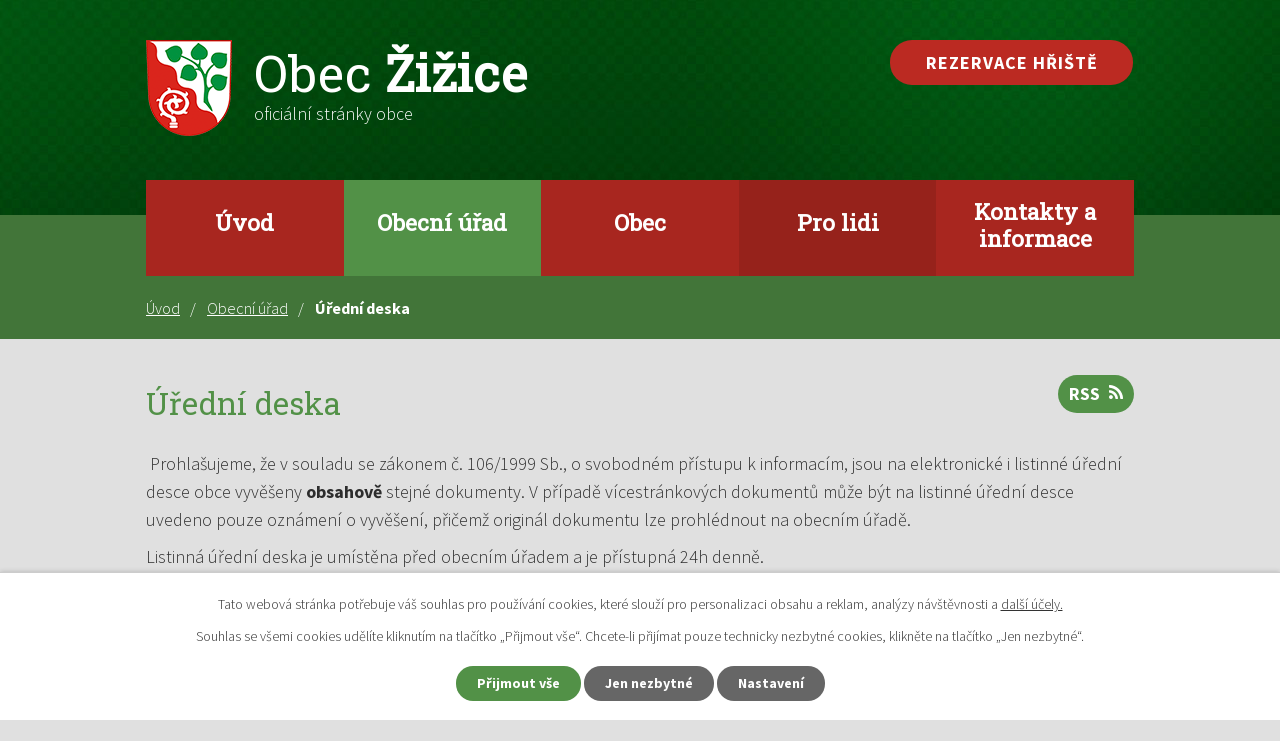

--- FILE ---
content_type: text/html; charset=utf-8
request_url: https://www.zizice.cz/uredni-deska?multiTagsRenderer-tags=2023&noticeOverview-noticesGrid-grid-order=added%3Dd%26name%3Dd%26archived%3Dd&noticeOverview-noticesGrid-grid-itemsPerPage=20
body_size: 8642
content:
<!DOCTYPE html>
<html lang="cs" data-lang-system="cs">
	<head>



		<!--[if IE]><meta http-equiv="X-UA-Compatible" content="IE=EDGE"><![endif]-->
			<meta name="viewport" content="width=device-width, initial-scale=1, user-scalable=yes">
			<meta http-equiv="content-type" content="text/html; charset=utf-8" />
			<meta name="robots" content="index,follow" />
			<meta name="author" content="Antee s.r.o." />
			<meta name="description" content="Oficiální stránky obcí Žižicka" />
			<meta name="keywords" content="obec, žižice, vítov, luníkov, drnov, osluchov" />
			<meta name="google-site-verification" content="xdjS7_Lu2C_nlqfq24LRENi_3B8fl93Zq5TY8V5Vqwo" />
			<meta name="viewport" content="width=device-width, initial-scale=1, user-scalable=yes" />
<title>Úřední deska | zizice.cz</title>

		<link rel="stylesheet" type="text/css" href="https://cdn.antee.cz/jqueryui/1.8.20/css/smoothness/jquery-ui-1.8.20.custom.css?v=2" integrity="sha384-969tZdZyQm28oZBJc3HnOkX55bRgehf7P93uV7yHLjvpg/EMn7cdRjNDiJ3kYzs4" crossorigin="anonymous" />
		<link rel="stylesheet" type="text/css" href="/style.php?nid=TUNR&amp;ver=1768399196" />
		<link rel="stylesheet" type="text/css" href="/css/libs.css?ver=1768399900" />
		<link rel="stylesheet" type="text/css" href="https://cdn.antee.cz/genericons/genericons/genericons.css?v=2" integrity="sha384-DVVni0eBddR2RAn0f3ykZjyh97AUIRF+05QPwYfLtPTLQu3B+ocaZm/JigaX0VKc" crossorigin="anonymous" />

		<script src="/js/jquery/jquery-3.0.0.min.js" ></script>
		<script src="/js/jquery/jquery-migrate-3.1.0.min.js" ></script>
		<script src="/js/jquery/jquery-ui.min.js" ></script>
		<script src="/js/jquery/jquery.ui.touch-punch.min.js" ></script>
		<script src="/js/libs.min.js?ver=1768399900" ></script>
		<script src="/js/ipo.min.js?ver=1768399889" ></script>
			<script src="/js/locales/cs.js?ver=1768399196" ></script>

			<script src='https://www.google.com/recaptcha/api.js?hl=cs&render=explicit' ></script>

		<link href="/zizicko?action=atom" type="application/atom+xml" rel="alternate" title="Žižicko">
		<link href="/aktuality?action=atom" type="application/atom+xml" rel="alternate" title="Aktuality">
		<link href="/uredni-deska-st?action=atom" type="application/atom+xml" rel="alternate" title="Úřední deska ST">
		<link href="/uredni-deska?action=atom" type="application/atom+xml" rel="alternate" title="Úřední deska">
		<link href="/uredni-deska-nova?action=atom" type="application/atom+xml" rel="alternate" title="Úřední deska (nová)">
<link rel="preconnect" href="https://fonts.gstatic.com/" crossorigin>
<link href="https://fonts.googleapis.com/css?family=Roboto+Slab%7CSource+Sans+Pro:300,700&amp;display=fallback&amp;subset=latin-ext" rel="stylesheet">
<link href="/image.php?nid=961&amp;oid=7501932" rel="icon" type="image/png">
<link rel="shortcut icon" href="/image.php?nid=961&amp;oid=7501932">
<script>
ipo.api.live('body', function(el) {
//posun patičky
$(el).find("#ipocopyright").insertAfter("#ipocontainer");
//posun drobečkové navigace
$(el).find("#iponavigation").insertBefore("#ipomain");
//třída action-button na backlink
$(el).find(".backlink").addClass("action-button");
//posun fulltext
$(el).find(".fulltextSearchForm").appendTo(".header-inner__fulltext");
$(el).find(".fulltextSearchForm input[type=text]").attr("placeholder", "Vyhledat v textu");
});
</script>
<script>
ipo.api.live('body', function(el) {
if((!document.getElementById('page7454291')) && (!document.getElementById('ipocopyright')) && ($("#system-menu").length != 1)) {
$('a[href^="https://"], a[href^="http://"]').each(function() {
$(this).attr('title', $(this).text());
$(this).addClass('linkout');
});
}
});
</script>





<link rel="preload" href="/image.php?nid=961&amp;oid=7501946" as="image">
	</head>

	<body id="page2271189" class="subpage2271189 subpage69682"
			
			data-nid="961"
			data-lid="CZ"
			data-oid="2271189"
			data-layout-pagewidth="1024"
			
			data-slideshow-timer="3"
			
						
				
				data-layout="responsive" data-viewport_width_responsive="1024"
			>



							<div id="snippet-cookiesConfirmation-euCookiesSnp">			<div id="cookieChoiceInfo" class="cookie-choices-info template_1">
					<p>Tato webová stránka potřebuje váš souhlas pro používání cookies, které slouží pro personalizaci obsahu a reklam, analýzy návštěvnosti a 
						<a class="cookie-button more" href="https://navody.antee.cz/cookies" target="_blank">další účely.</a>
					</p>
					<p>
						Souhlas se všemi cookies udělíte kliknutím na tlačítko „Přijmout vše“. Chcete-li přijímat pouze technicky nezbytné cookies, klikněte na tlačítko „Jen nezbytné“.
					</p>
				<div class="buttons">
					<a class="cookie-button action-button ajax" id="cookieChoiceButton" rel=”nofollow” href="/uredni-deska?multiTagsRenderer-tags=2023&amp;noticeOverview-noticesGrid-grid-order=added%3Dd%26name%3Dd%26archived%3Dd&amp;noticeOverview-noticesGrid-grid-itemsPerPage=20&amp;do=cookiesConfirmation-acceptAll">Přijmout vše</a>
					<a class="cookie-button cookie-button--settings action-button ajax" rel=”nofollow” href="/uredni-deska?multiTagsRenderer-tags=2023&amp;noticeOverview-noticesGrid-grid-order=added%3Dd%26name%3Dd%26archived%3Dd&amp;noticeOverview-noticesGrid-grid-itemsPerPage=20&amp;do=cookiesConfirmation-onlyNecessary">Jen nezbytné</a>
					<a class="cookie-button cookie-button--settings action-button ajax" rel=”nofollow” href="/uredni-deska?multiTagsRenderer-tags=2023&amp;noticeOverview-noticesGrid-grid-order=added%3Dd%26name%3Dd%26archived%3Dd&amp;noticeOverview-noticesGrid-grid-itemsPerPage=20&amp;do=cookiesConfirmation-openSettings">Nastavení</a>
				</div>
			</div>
</div>				<div id="ipocontainer">

			<div class="menu-toggler">

				<span>Menu</span>
				<span class="genericon genericon-menu"></span>
			</div>

			<span id="back-to-top">

				<i class="fa fa-angle-up"></i>
			</span>

			<div id="ipoheader">

				<div class="header-container">
	<div class="header-inner layout-container flex-container">
		<div class="header-inner__item">
			<div class="header-inner__logo">
				<a href="/" class="header-logo">
					<img src="/image.php?nid=961&amp;oid=7501946" width="86" height="96" alt="znak obec Žižice">
					<span class="logo-title">
						<span class="logo-title__main"><span>Obec</span> Žižice</span>
						<span class="logo-title__submain">oficiální stránky obce</span>
					</span>
				</a>
			</div>
		</div>
		<div class="header-inner__item header-modules flex-container">
			<div class="header__item">
				<div class="header-inner__rezervation">
					<a class="action-button" href="/rezervace-hriste">Rezervace hřiště</a>
				</div>
				<div class="header-inner__fulltext"> </div>
			</div>
			
		</div>
	</div>
</div>
			</div>

			<div id="ipotopmenuwrapper">

				<div id="ipotopmenu">
<h4 class="hiddenMenu">Horní menu</h4>
<ul class="topmenulevel1"><li class="topmenuitem1 noborder" id="ipomenu7454291"><a href="/">Úvod</a></li><li class="topmenuitem1 active" id="ipomenu69682"><a href="/obecni-urad">Obecní úřad</a><ul class="topmenulevel2"><li class="topmenuitem2 active" id="ipomenu2271189"><a href="/uredni-deska">Úřední deska</a></li><li class="topmenuitem2" id="ipomenu69688"><a href="/elektronicka-podatelna">Elektronická podatelna</a></li><li class="topmenuitem2" id="ipomenu69683"><a href="/zakladni-informace">Základní informace</a></li><li class="topmenuitem2" id="ipomenu8063963"><a href="/povinne-zverejnovane-informace">Povinně zveřejňované informace</a></li><li class="topmenuitem2" id="ipomenu69684"><a href="/popis-uradu">Popis úřadu</a></li><li class="topmenuitem2" id="ipomenu69685"><a href="/poskytovani-informaci">Poskytování informací, příjem podání</a></li><li class="topmenuitem2" id="ipomenu69686"><a href="/vyhlasky-zakony-a-usneseni-zastupitelstva">Vyhlášky, zákony a usnesení zastupitelstva</a></li><li class="topmenuitem2" id="ipomenu2057179"><a href="/rozpocet">Rozpočet</a></li><li class="topmenuitem2" id="ipomenu7542468"><a href="/inzenyrske-site">Inženýrské sítě</a><ul class="topmenulevel3"><li class="topmenuitem3" id="ipomenu109424"><a href="/plynofikace-zizicka">Plynofikace Žižicka</a></li><li class="topmenuitem3" id="ipomenu7565084"><a href="/cisticka-odpadnich-vod" target="_top">Čistička odpadních vod</a></li></ul></li><li class="topmenuitem2" id="ipomenu282007"><a href="/ke-stazeni">Ke stažení</a></li><li class="topmenuitem2" id="ipomenu815328"><a href="/reseni-zivotnich-situaci">Řešení životních situací</a></li><li class="topmenuitem2" id="ipomenu7551430"><a href="https://cro.justice.cz/" target="_blank">Registr oznámení</a></li><li class="topmenuitem2" id="ipomenu7563820"><a href="/uredni-deska?multiTagsRenderer-tags=Ve%C5%99ejnopr%C3%A1vn%C3%AD+smlouvy" target="_top">Veřejnoprávní smlouvy</a></li><li class="topmenuitem2" id="ipomenu11238193"><a href="/uredni-deska?multiTagsRenderer-tags=Veřejné+zakázky" target="_top">Veřejné zakázky</a></li></ul></li><li class="topmenuitem1" id="ipomenu7542470"><a href="/obec">Obec</a><ul class="topmenulevel2"><li class="topmenuitem2" id="ipomenu250382"><a href="/fotogalerie-akce">Fotogalerie akcí</a></li><li class="topmenuitem2" id="ipomenu7543115"><a href="https://mszizice.skolkyslansko.cz/" target="_blank">Mateřská škola</a></li><li class="topmenuitem2" id="ipomenu2965957"><a href="http://fkzizice.webnode.cz/" target="_blank">FK Žižice</a></li><li class="topmenuitem2" id="ipomenu125410"><a href="http://www.zkozizice.unas.cz" target="_blank">ZKO Žižice</a></li><li class="topmenuitem2" id="ipomenu3900799"><a href="http://www.rybnikujelena.cz/" target="_blank">Rybolov v Luníkově</a></li><li class="topmenuitem2" id="ipomenu7803660"><a href="https://www.vsoso.cz/" target="_top">Vodohospodářské sdružení obcí Slánské oblasti</a></li><li class="topmenuitem2" id="ipomenu7803661"><a href="https://dso-terra-prosperita.webnode.cz/" target="_top">DSO Terra Prosperita</a></li><li class="topmenuitem2" id="ipomenu7542712"><a href="/fotogalerie-obce">Fotogalerie obce</a></li><li class="topmenuitem2" id="ipomenu2271101"><a href="/historie-obce">Historie obce</a></li><li class="topmenuitem2" id="ipomenu506909"><a href="/znak-a-vlajka-obce">Znak a vlajka obce</a></li><li class="topmenuitem2" id="ipomenu7258870"><a href="/kroniky-obce">Kroniky obce</a></li><li class="topmenuitem2" id="ipomenu2928994"><a href="/vysledky-voleb">Výsledky voleb</a></li></ul></li><li class="topmenuitem1" id="ipomenu123870"><a href="/pro-lidi">Pro lidi</a><ul class="topmenulevel2"><li class="topmenuitem2" id="ipomenu115947"><a href="/aktuality">Aktuality</a></li><li class="topmenuitem2" id="ipomenu1991747"><a href="/grantove-a-dotacni-tituly">Grantové a dotační tituly</a></li><li class="topmenuitem2" id="ipomenu480637"><a href="/cerne-skladky-fotogalerie">Černé skládky na Žižicku</a></li><li class="topmenuitem2" id="ipomenu821869"><a href="/trideni-odpadu">Třídění odpadů</a><ul class="topmenulevel3"><li class="topmenuitem3" id="ipomenu821873"><a href="/obecne-informace-o-trideni">Obecné informace o třídění</a></li><li class="topmenuitem3" id="ipomenu821889"><a href="/otazky-a-odpovedi-tykajici-se-trideni-odpadu">Otázky a odpovědi týkající se třídění odpadů</a></li></ul></li><li class="topmenuitem2" id="ipomenu813496"><a href="/napsali-o-zizicku">Napsali o Žižicku</a></li><li class="topmenuitem2" id="ipomenu2163226"><a href="/doporucujeme-navstivit">Doporučujeme navštívit</a></li><li class="topmenuitem2" id="ipomenu6107738"><a href="https://gis.kr-stredocesky.cz/js/reg_up/?extent=-762907.4977%2C-1024648.2772%2C-755226.5223%2C-1020911.8028%2C102067" target="_blank">Územně plánovací dokumentace</a></li></ul></li><li class="topmenuitem1" id="ipomenu7542523"><a href="/kontakty-a-informace">Kontakty a informace</a><ul class="topmenulevel2"><li class="topmenuitem2" id="ipomenu7454296"><a href="/kontakty">Kontakty</a></li><li class="topmenuitem2" id="ipomenu70908"><a href="/dopravni-dostupnost">Dopravní dostupnost</a></li><li class="topmenuitem2" id="ipomenu70906"><a href="/firmy">Firmy</a></li><li class="topmenuitem2" id="ipomenu10023691"><a href="https://www.statnisprava.cz/rstsp/ciselniky.nsf/druhy_uradu" target="_blank">Adresář úřadů</a></li></ul></li></ul>
					<div class="cleartop"></div>
				</div>
			</div>
			<div id="ipomain">
				
				<div id="ipomainframe">
					<div id="ipopage">
<div id="iponavigation">
	<h5 class="hiddenMenu">Drobečková navigace</h5>
	<p>
			<a href="/">Úvod</a> <span class="separator">&gt;</span>
			<a href="/obecni-urad">Obecní úřad</a> <span class="separator">&gt;</span>
			<span class="currentPage">Úřední deska</span>
	</p>

</div>
						<div class="ipopagetext">
							<div class="noticeBoard view-default content with-subscribe">
								
								<h1>Úřední deska</h1>

<div id="snippet--flash"></div>
								
																	
<div class="subscribe-toolbar">
	<a href="/uredni-deska?action=atom" class="action-button tooltip" data-tooltip-content="#tooltip-content"><i class="fa fa-rss"></i> RSS</a>
	<div class="tooltip-wrapper">

		<span id="tooltip-content">Více informací naleznete <a href=/uredni-deska?action=rssGuide>zde</a>.</span>
	</div>
</div>
<hr class="cleaner">
	<div class="paragraph">
		<p> Prohlašujeme, že v souladu se zákonem č. 106/1999 Sb., o svobodném přístupu k informacím, jsou na elektronické i listinné úřední desce obce vyvěšeny <strong>obsahově</strong> stejné dokumenty. V případě vícestránkových dokumentů může být na listinné úřední desce uvedeno pouze oznámení o vyvěšení, přičemž originál dokumentu lze prohlédnout na obecním úřadě.</p>
<div class="paragraph">
<p>Listinná úřední deska je umístěna před obecním úřadem a je přístupná 24h denně.</p>
</div>
<p> </p>			</div>

					<div class="tags table-row auto type-tags">
<form action="/uredni-deska?multiTagsRenderer-tags=2023&amp;noticeOverview-noticesGrid-grid-order=added%3Dd%26name%3Dd%26archived%3Dd&amp;noticeOverview-noticesGrid-grid-itemsPerPage=20&amp;do=multiTagsRenderer-multiChoiceTags-submit" method="post" id="frm-multiTagsRenderer-multiChoiceTags">
			<a class="box-by-content" href="/uredni-deska?noticeOverview-noticesGrid-grid-order=added%3Dd%26name%3Dd%26archived%3Dd&amp;noticeOverview-noticesGrid-grid-itemsPerPage=20" title="Ukázat vše">Kategorie:</a>
<span><input type="checkbox" name="tags[]" id="frm-multiTagsRenderer-multiChoiceTagsiChoiceTags-tags-0" value="2008"><label for="frm-multiTagsRenderer-multiChoiceTagsiChoiceTags-tags-0">2008</label><br></span><span><input type="checkbox" name="tags[]" id="frm-multiTagsRenderer-multiChoiceTagsiChoiceTags-tags-1" value="2009"><label for="frm-multiTagsRenderer-multiChoiceTagsiChoiceTags-tags-1">2009</label><br></span><span><input type="checkbox" name="tags[]" id="frm-multiTagsRenderer-multiChoiceTagsiChoiceTags-tags-2" value="2010"><label for="frm-multiTagsRenderer-multiChoiceTagsiChoiceTags-tags-2">2010</label><br></span><span><input type="checkbox" name="tags[]" id="frm-multiTagsRenderer-multiChoiceTagsiChoiceTags-tags-3" value="2011"><label for="frm-multiTagsRenderer-multiChoiceTagsiChoiceTags-tags-3">2011</label><br></span><span><input type="checkbox" name="tags[]" id="frm-multiTagsRenderer-multiChoiceTagsiChoiceTags-tags-4" value="2012"><label for="frm-multiTagsRenderer-multiChoiceTagsiChoiceTags-tags-4">2012</label><br></span><span><input type="checkbox" name="tags[]" id="frm-multiTagsRenderer-multiChoiceTagsiChoiceTags-tags-5" value="2013"><label for="frm-multiTagsRenderer-multiChoiceTagsiChoiceTags-tags-5">2013</label><br></span><span><input type="checkbox" name="tags[]" id="frm-multiTagsRenderer-multiChoiceTagsiChoiceTags-tags-6" value="2014"><label for="frm-multiTagsRenderer-multiChoiceTagsiChoiceTags-tags-6">2014</label><br></span><span><input type="checkbox" name="tags[]" id="frm-multiTagsRenderer-multiChoiceTagsiChoiceTags-tags-7" value="2015"><label for="frm-multiTagsRenderer-multiChoiceTagsiChoiceTags-tags-7">2015</label><br></span><span><input type="checkbox" name="tags[]" id="frm-multiTagsRenderer-multiChoiceTagsiChoiceTags-tags-8" value="2016"><label for="frm-multiTagsRenderer-multiChoiceTagsiChoiceTags-tags-8">2016</label><br></span><span><input type="checkbox" name="tags[]" id="frm-multiTagsRenderer-multiChoiceTagsiChoiceTags-tags-9" value="2017"><label for="frm-multiTagsRenderer-multiChoiceTagsiChoiceTags-tags-9">2017</label><br></span><span><input type="checkbox" name="tags[]" id="frm-multiTagsRenderer-multiChoiceTagsiChoiceTags-tags-10" value="2018"><label for="frm-multiTagsRenderer-multiChoiceTagsiChoiceTags-tags-10">2018</label><br></span><span><input type="checkbox" name="tags[]" id="frm-multiTagsRenderer-multiChoiceTagsiChoiceTags-tags-11" value="2019"><label for="frm-multiTagsRenderer-multiChoiceTagsiChoiceTags-tags-11">2019</label><br></span><span><input type="checkbox" name="tags[]" id="frm-multiTagsRenderer-multiChoiceTagsiChoiceTags-tags-12" value="2020"><label for="frm-multiTagsRenderer-multiChoiceTagsiChoiceTags-tags-12">2020</label><br></span><span><input type="checkbox" name="tags[]" id="frm-multiTagsRenderer-multiChoiceTagsiChoiceTags-tags-13" value="2021"><label for="frm-multiTagsRenderer-multiChoiceTagsiChoiceTags-tags-13">2021</label><br></span><span><input type="checkbox" name="tags[]" id="frm-multiTagsRenderer-multiChoiceTagsiChoiceTags-tags-14" value="2022"><label for="frm-multiTagsRenderer-multiChoiceTagsiChoiceTags-tags-14">2022</label><br></span><span><input type="checkbox" name="tags[]" id="frm-multiTagsRenderer-multiChoiceTagsiChoiceTags-tags-15" checked value="2023"><label for="frm-multiTagsRenderer-multiChoiceTagsiChoiceTags-tags-15">2023</label><br></span><span><input type="checkbox" name="tags[]" id="frm-multiTagsRenderer-multiChoiceTagsiChoiceTags-tags-16" value="2024"><label for="frm-multiTagsRenderer-multiChoiceTagsiChoiceTags-tags-16">2024</label><br></span><span><input type="checkbox" name="tags[]" id="frm-multiTagsRenderer-multiChoiceTagsiChoiceTags-tags-17" value="2025"><label for="frm-multiTagsRenderer-multiChoiceTagsiChoiceTags-tags-17">2025</label><br></span><span><input type="checkbox" name="tags[]" id="frm-multiTagsRenderer-multiChoiceTagsiChoiceTags-tags-18" value="2026"><label for="frm-multiTagsRenderer-multiChoiceTagsiChoiceTags-tags-18">2026</label><br></span><span><input type="checkbox" name="tags[]" id="frm-multiTagsRenderer-multiChoiceTagsiChoiceTags-tags-19" value="covid19"><label for="frm-multiTagsRenderer-multiChoiceTagsiChoiceTags-tags-19">covid19</label><br></span><span><input type="checkbox" name="tags[]" id="frm-multiTagsRenderer-multiChoiceTagsiChoiceTags-tags-20" value="DSO MSP"><label for="frm-multiTagsRenderer-multiChoiceTagsiChoiceTags-tags-20">DSO MSP</label><br></span><span><input type="checkbox" name="tags[]" id="frm-multiTagsRenderer-multiChoiceTagsiChoiceTags-tags-21" value="DSO TP"><label for="frm-multiTagsRenderer-multiChoiceTagsiChoiceTags-tags-21">DSO TP</label><br></span><span><input type="checkbox" name="tags[]" id="frm-multiTagsRenderer-multiChoiceTagsiChoiceTags-tags-22" value="DSO VSOSO"><label for="frm-multiTagsRenderer-multiChoiceTagsiChoiceTags-tags-22">DSO VSOSO</label><br></span><span><input type="checkbox" name="tags[]" id="frm-multiTagsRenderer-multiChoiceTagsiChoiceTags-tags-23" value="Jiná oznámení"><label for="frm-multiTagsRenderer-multiChoiceTagsiChoiceTags-tags-23">Jiná oznámení</label><br></span><span><input type="checkbox" name="tags[]" id="frm-multiTagsRenderer-multiChoiceTagsiChoiceTags-tags-24" value="MŠ Žižice"><label for="frm-multiTagsRenderer-multiChoiceTagsiChoiceTags-tags-24">MŠ Žižice</label><br></span><span><input type="checkbox" name="tags[]" id="frm-multiTagsRenderer-multiChoiceTagsiChoiceTags-tags-25" value="Rozpočty"><label for="frm-multiTagsRenderer-multiChoiceTagsiChoiceTags-tags-25">Rozpočty</label><br></span><span><input type="checkbox" name="tags[]" id="frm-multiTagsRenderer-multiChoiceTagsiChoiceTags-tags-26" value="Územní plán"><label for="frm-multiTagsRenderer-multiChoiceTagsiChoiceTags-tags-26">Územní plán</label><br></span><span><input type="checkbox" name="tags[]" id="frm-multiTagsRenderer-multiChoiceTagsiChoiceTags-tags-27" value="Veřejné zakázky"><label for="frm-multiTagsRenderer-multiChoiceTagsiChoiceTags-tags-27">Veřejné zakázky</label><br></span><span><input type="checkbox" name="tags[]" id="frm-multiTagsRenderer-multiChoiceTagsiChoiceTags-tags-28" value="Veřejnoprávní smlouvy"><label for="frm-multiTagsRenderer-multiChoiceTagsiChoiceTags-tags-28">Veřejnoprávní smlouvy</label><br></span><span><input type="checkbox" name="tags[]" id="frm-multiTagsRenderer-multiChoiceTagsiChoiceTags-tags-29" value="Vyhlášky a nařízení"><label for="frm-multiTagsRenderer-multiChoiceTagsiChoiceTags-tags-29">Vyhlášky a nařízení</label><br></span><span><input type="checkbox" name="tags[]" id="frm-multiTagsRenderer-multiChoiceTagsiChoiceTags-tags-30" value="Výroční zprávy 106"><label for="frm-multiTagsRenderer-multiChoiceTagsiChoiceTags-tags-30">Výroční zprávy 106</label><br></span><span><input type="checkbox" name="tags[]" id="frm-multiTagsRenderer-multiChoiceTagsiChoiceTags-tags-31" value="Záměry"><label for="frm-multiTagsRenderer-multiChoiceTagsiChoiceTags-tags-31">Záměry</label><br></span><span><input type="checkbox" name="tags[]" id="frm-multiTagsRenderer-multiChoiceTagsiChoiceTags-tags-32" value="Zastupitelstvo"><label for="frm-multiTagsRenderer-multiChoiceTagsiChoiceTags-tags-32">Zastupitelstvo</label><br></span><span><input type="checkbox" name="tags[]" id="frm-multiTagsRenderer-multiChoiceTagsiChoiceTags-tags-33" value="Závěrečný účet"><label for="frm-multiTagsRenderer-multiChoiceTagsiChoiceTags-tags-33">Závěrečný účet</label><br></span> <input type="submit" class="action-button" name="filter" id="frmmultiChoiceTags-filter" value="Filtrovat"> </form>
	</div>
	<script >
	$(document).ready(function() {
		$('.tags-selection select[multiple]').select2({
			placeholder: 'Vyberte štítky',
		  	width: '300px'
		});
		$('#frmmultiSelectTags-tags').change(function() {
			$('#frm-multiTagsRenderer-multiSelectTags input[type="submit"]').click();
		});
		$('#frm-multiTagsRenderer-multiChoiceTags input[type="checkbox"]').change(function() {
			$('#frm-multiTagsRenderer-multiChoiceTags input[type="submit"]').click();
		});
	})
</script>
		<hr class="cleaner">
<div id="snippet--overview">	<div id="snippet-noticeOverview-noticesGrid-grid">			<div id="snippet-noticeOverview-noticesGrid-grid-grid">

<form action="/uredni-deska?multiTagsRenderer-tags=2023&amp;noticeOverview-noticesGrid-grid-order=added%3Dd%26name%3Dd%26archived%3Dd&amp;noticeOverview-noticesGrid-grid-itemsPerPage=20&amp;do=noticeOverview-noticesGrid-grid-form-submit" method="post" id="frm-noticeOverview-noticesGrid-grid-form" class="datagrid">
<table class="datagrid">
	<thead>
		<tr class="header">
			<th class="active"><a href="/uredni-deska?noticeOverview-noticesGrid-grid-by=name&amp;multiTagsRenderer-tags=2023&amp;noticeOverview-noticesGrid-grid-order=added%3Dd%26name%3Dd%26archived%3Dd&amp;noticeOverview-noticesGrid-grid-itemsPerPage=20&amp;do=noticeOverview-noticesGrid-grid-order" class="datagrid-ajax">N&aacute;zev<span>2</span></a><span class="positioner"><a class="datagrid-ajax" href="/uredni-deska?noticeOverview-noticesGrid-grid-by=name&amp;noticeOverview-noticesGrid-grid-dir=a&amp;multiTagsRenderer-tags=2023&amp;noticeOverview-noticesGrid-grid-order=added%3Dd%26name%3Dd%26archived%3Dd&amp;noticeOverview-noticesGrid-grid-itemsPerPage=20&amp;do=noticeOverview-noticesGrid-grid-order"><span class="up"></span></a><a class="datagrid-ajax active" href="/uredni-deska?noticeOverview-noticesGrid-grid-by=name&amp;noticeOverview-noticesGrid-grid-dir=d&amp;multiTagsRenderer-tags=2023&amp;noticeOverview-noticesGrid-grid-order=added%3Dd%26name%3Dd%26archived%3Dd&amp;noticeOverview-noticesGrid-grid-itemsPerPage=20&amp;do=noticeOverview-noticesGrid-grid-order"><span class="down"></span></a></span></th>
		
			<th class="active"><a href="/uredni-deska?noticeOverview-noticesGrid-grid-by=added&amp;multiTagsRenderer-tags=2023&amp;noticeOverview-noticesGrid-grid-order=added%3Dd%26name%3Dd%26archived%3Dd&amp;noticeOverview-noticesGrid-grid-itemsPerPage=20&amp;do=noticeOverview-noticesGrid-grid-order" class="datagrid-ajax">Vyv&#283;&scaron;eno<span>1</span></a><span class="positioner"><a class="datagrid-ajax" href="/uredni-deska?noticeOverview-noticesGrid-grid-by=added&amp;noticeOverview-noticesGrid-grid-dir=a&amp;multiTagsRenderer-tags=2023&amp;noticeOverview-noticesGrid-grid-order=added%3Dd%26name%3Dd%26archived%3Dd&amp;noticeOverview-noticesGrid-grid-itemsPerPage=20&amp;do=noticeOverview-noticesGrid-grid-order"><span class="up"></span></a><a class="datagrid-ajax active" href="/uredni-deska?noticeOverview-noticesGrid-grid-by=added&amp;noticeOverview-noticesGrid-grid-dir=d&amp;multiTagsRenderer-tags=2023&amp;noticeOverview-noticesGrid-grid-order=added%3Dd%26name%3Dd%26archived%3Dd&amp;noticeOverview-noticesGrid-grid-itemsPerPage=20&amp;do=noticeOverview-noticesGrid-grid-order"><span class="down"></span></a></span></th>
		
			<th class="active"><a href="/uredni-deska?noticeOverview-noticesGrid-grid-by=archived&amp;multiTagsRenderer-tags=2023&amp;noticeOverview-noticesGrid-grid-order=added%3Dd%26name%3Dd%26archived%3Dd&amp;noticeOverview-noticesGrid-grid-itemsPerPage=20&amp;do=noticeOverview-noticesGrid-grid-order" class="datagrid-ajax">Sejmuto<span>3</span></a><span class="positioner"><a class="datagrid-ajax" href="/uredni-deska?noticeOverview-noticesGrid-grid-by=archived&amp;noticeOverview-noticesGrid-grid-dir=a&amp;multiTagsRenderer-tags=2023&amp;noticeOverview-noticesGrid-grid-order=added%3Dd%26name%3Dd%26archived%3Dd&amp;noticeOverview-noticesGrid-grid-itemsPerPage=20&amp;do=noticeOverview-noticesGrid-grid-order"><span class="up"></span></a><a class="datagrid-ajax active" href="/uredni-deska?noticeOverview-noticesGrid-grid-by=archived&amp;noticeOverview-noticesGrid-grid-dir=d&amp;multiTagsRenderer-tags=2023&amp;noticeOverview-noticesGrid-grid-order=added%3Dd%26name%3Dd%26archived%3Dd&amp;noticeOverview-noticesGrid-grid-itemsPerPage=20&amp;do=noticeOverview-noticesGrid-grid-order"><span class="down"></span></a></span></th>
		
			<th class="active"><p>Stav</p></th>
		</tr>
	
		<tr class="filters">
			<td><input type="text" size="5" name="filters[name]" id="frm-datagrid-noticeOverview-noticesGrid-grid-form-filters-name" value="" class="text"></td>
		
			<td><input type="text" size="5" name="filters[added]" id="frm-datagrid-noticeOverview-noticesGrid-grid-form-filters-added" value="" class="text"></td>
		
			<td><input type="text" size="5" name="filters[archived]" id="frm-datagrid-noticeOverview-noticesGrid-grid-form-filters-archived" value="" class="text"></td>
		
			<td><select name="filters[isArchived]" id="frm-datagrid-noticeOverview-noticesGrid-grid-form-filters-isArchived" class="select"><option value="N" selected>Aktu&aacute;ln&iacute;</option><option value="A">Archiv</option><option value="B">V&scaron;e</option></select>
			<input type="submit" name="filterSubmit" id="frm-datagrid-noticeOverview-noticesGrid-grid-form-filterSubmit" value="Filtrovat" class="button" title="Filtrovat">
		</td>
		</tr>
	</thead>

	<tfoot>
		<tr class="footer">
			<td colspan="4">  <span class="grid-info">Z&aacute;znamy 1 - 9 z 9 | Zobrazit: <select name="items" id="frm-datagrid-noticeOverview-noticesGrid-grid-form-items"><option value="10">10</option><option value="20" selected>20</option><option value="50">50</option></select><input type="submit" name="itemsSubmit" id="frm-datagrid-noticeOverview-noticesGrid-grid-form-itemsSubmit" value="Zm&#283;nit" title="Zm&#283;nit"></span></td>
		</tr>
	</tfoot>

	<tbody>
		<tr>
			<td><a href="/uredni-deska?action=detail&amp;id=1103">Schv&aacute;len&yacute; rozpo&#269;et obce &#381;i&#382;ice na rok 2024 <span class="tooltip fa fa-file-o" title="1 p&#345;&iacute;loha"></span></a></td>
		
			<td><a href="/uredni-deska?action=detail&amp;id=1103">29. 12. 2023</a></td>
		
			<td></td>
		
			<td><a href="/uredni-deska?action=detail&amp;id=1103">Aktu&aacute;ln&iacute;</a></td>
		</tr>
	
		<tr class="even">
			<td><a href="/uredni-deska?action=detail&amp;id=1101">DSO VSOSO schv&aacute;len&yacute; rozpo&#269;et na rok 2024 <span class="tooltip fa fa-file-o" title="1 p&#345;&iacute;loha"></span></a></td>
		
			<td><a href="/uredni-deska?action=detail&amp;id=1101">13. 12. 2023</a></td>
		
			<td></td>
		
			<td><a href="/uredni-deska?action=detail&amp;id=1101">Aktu&aacute;ln&iacute;</a></td>
		</tr>
	
		<tr>
			<td><a href="/uredni-deska?action=detail&amp;id=1081">Z&aacute;v&#283;re&#269;n&yacute; &uacute;&#269;et obce &#381;i&#382;ice za rok 2022 <span class="tooltip fa fa-file-o" title="1 p&#345;&iacute;loha"></span></a></td>
		
			<td><a href="/uredni-deska?action=detail&amp;id=1081">28. 6. 2023</a></td>
		
			<td></td>
		
			<td><a href="/uredni-deska?action=detail&amp;id=1081">Aktu&aacute;ln&iacute;</a></td>
		</tr>
	
		<tr class="even">
			<td><a href="/uredni-deska?action=detail&amp;id=1080">DSO VSOSO  st&#345;edn&#283;dob&yacute; v&yacute;hled rozpo&#269;tu 2024 - 2026 <span class="tooltip fa fa-file-o" title="1 p&#345;&iacute;loha"></span></a></td>
		
			<td><a href="/uredni-deska?action=detail&amp;id=1080">27. 6. 2023</a></td>
		
			<td><a href="/uredni-deska?action=detail&amp;id=1080">31. 12. 2026</a></td>
		
			<td><a href="/uredni-deska?action=detail&amp;id=1080">Aktu&aacute;ln&iacute;</a></td>
		</tr>
	
		<tr>
			<td><a href="/uredni-deska?action=detail&amp;id=1077">Z&aacute;v&#283;re&#269;n&yacute; &uacute;&#269;et DSO Terra Prosperita za rok 2022 <span class="tooltip fa fa-file-o" title="1 p&#345;&iacute;loha"></span></a></td>
		
			<td><a href="/uredni-deska?action=detail&amp;id=1077">26. 6. 2023</a></td>
		
			<td></td>
		
			<td><a href="/uredni-deska?action=detail&amp;id=1077">Aktu&aacute;ln&iacute;</a></td>
		</tr>
	
		<tr class="even">
			<td><a href="/uredni-deska?action=detail&amp;id=1050">Ve&#345;ejnopr&aacute;vn&iacute; smlouva o poskytnut&iacute; dotace z rozpo&#269;tu obce &#381;i&#382;ice pro rok 2023 <span class="tooltip fa fa-file-o" title="1 p&#345;&iacute;loha"></span></a></td>
		
			<td><a href="/uredni-deska?action=detail&amp;id=1050">25. 1. 2023</a></td>
		
			<td><a href="/uredni-deska?action=detail&amp;id=1050">28. 2. 2026</a></td>
		
			<td><a href="/uredni-deska?action=detail&amp;id=1050">Aktu&aacute;ln&iacute;</a></td>
		</tr>
	
		<tr>
			<td><a href="/uredni-deska?action=detail&amp;id=1041">Rozpo&#269;et DSO VSOSO na rok 2023 <span class="tooltip fa fa-file-o" title="1 p&#345;&iacute;loha"></span></a></td>
		
			<td><a href="/uredni-deska?action=detail&amp;id=1041">6. 1. 2023</a></td>
		
			<td></td>
		
			<td><a href="/uredni-deska?action=detail&amp;id=1041">Aktu&aacute;ln&iacute;</a></td>
		</tr>
	
		<tr class="even">
			<td><a href="/uredni-deska?action=detail&amp;id=1038">St&#345;edn&#283;dob&yacute; v&yacute;hled rozpo&#269;tu DSO TP 2024 - 2025 <span class="tooltip fa fa-file-o" title="1 p&#345;&iacute;loha"></span></a></td>
		
			<td><a href="/uredni-deska?action=detail&amp;id=1038">2. 1. 2023</a></td>
		
			<td></td>
		
			<td><a href="/uredni-deska?action=detail&amp;id=1038">Aktu&aacute;ln&iacute;</a></td>
		</tr>
	
		<tr>
			<td><a href="/uredni-deska?action=detail&amp;id=1039">Rozpo&#269;et DSO TP na rok 2023 <span class="tooltip fa fa-file-o" title="1 p&#345;&iacute;loha"></span></a></td>
		
			<td><a href="/uredni-deska?action=detail&amp;id=1039">2. 1. 2023</a></td>
		
			<td></td>
		
			<td><a href="/uredni-deska?action=detail&amp;id=1039">Aktu&aacute;ln&iacute;</a></td>
		</tr>
	</tbody>
</table>
</form>

</div>		<hr class="cleaner">
	</div><div class="last-updated">Naposledy změněno: 16. 1. 2026 11:36</div>
</div>
	<div class="paragraph">
					</div>
															</div>
						</div>
					</div>


					

					

					<div class="hrclear"></div>
					<div id="ipocopyright">
<div class="copyright">
	<div class="row footer-container">
	<div class="footer-inner layout-container flex-container">
		<div class="footer-inner__item">
			<a href="/" class="header-logo">
				<img src="/image.php?nid=961&amp;oid=7501946" width="86" height="96" alt="znak obec Žižice">
				<span class="logo-title">
					<span class="logo-title__main"><span>Obec</span> Žižice</span>
				</span>
			</a>
		</div>
		<div class="footer-inner__item">
			<div class="footer-row">
				<h4>Adresa</h4>
				<p>Žižice 31<br>274 01 Slaný</p>
			</div>
			<div class="footer-row">
				<h4>Úřední hodiny</h4>
				<p class="width-space"><span>Pondělí</span> 08:00 - 17:00<br><span>Středa</span> 08:00 - 17:00</p>
			</div>
			<div class="footer-row">
				<p class="width-space"><span><strong>Telefon</strong></span><a href="tel:+420312522386">+420 312 522 386</a></p>
				<p class="width-space"><span><strong>E-mail</strong></span><a href="mailto:ou@zizice.cz">ou@zizice.cz</a></p>
			</div>
		</div>
		<div class="footer-inner__item footer-inner__item--map">
			<h4>Kde nás najdete?</h4>
			<a href="https://goo.gl/maps/QhSU7sb7HRXfTB3m9" target="_blank" rel="noopener noreferrer">
				<img src="/image.php?nid=961&amp;oid=7547071" alt="mapa">
				<span>Zobrazit obec na mapě</span>
			</a>
		</div>
	</div>
</div>
<div class="row antee">
	<div class="layout-container">
		© 2026 Žižice, <a href="mailto:ou@zizice.cz">Kontaktovat webmastera</a>, <span id="links"><a href="/mapa-stranek">Mapa stránek</a>, <a href="/prohlaseni-o-pristupnosti">Prohlášení o přístupnosti</a></span><br>ANTEE s.r.o. - <a href="https://www.antee.cz" rel="nofollow">Tvorba webových stránek</a>, Redakční systém IPO
	</div>
</div>
</div>
					</div>
					<div id="ipostatistics">
<script >
	var _paq = _paq || [];
	_paq.push(['disableCookies']);
	_paq.push(['trackPageView']);
	_paq.push(['enableLinkTracking']);
	(function() {
		var u="https://matomo.antee.cz/";
		_paq.push(['setTrackerUrl', u+'piwik.php']);
		_paq.push(['setSiteId', 3051]);
		var d=document, g=d.createElement('script'), s=d.getElementsByTagName('script')[0];
		g.defer=true; g.async=true; g.src=u+'piwik.js'; s.parentNode.insertBefore(g,s);
	})();
</script>
<script >
	$(document).ready(function() {
		$('a[href^="mailto"]').on("click", function(){
			_paq.push(['setCustomVariable', 1, 'Click mailto','Email='+this.href.replace(/^mailto:/i,'') + ' /Page = ' +  location.href,'page']);
			_paq.push(['trackGoal', null]);
			_paq.push(['trackPageView']);
		});

		$('a[href^="tel"]').on("click", function(){
			_paq.push(['setCustomVariable', 1, 'Click telefon','Telefon='+this.href.replace(/^tel:/i,'') + ' /Page = ' +  location.href,'page']);
			_paq.push(['trackPageView']);
		});
	});
</script>
					</div>

					<div id="ipofooter">
						
					</div>
				</div>
			</div>
		</div>
	</body>
</html>
